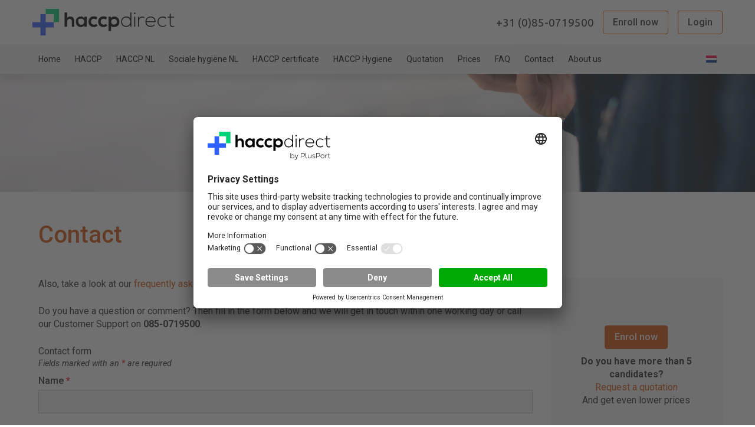

--- FILE ---
content_type: image/svg+xml
request_url: https://haccp-direct.com/wp-content/uploads/2023/08/Haccp_direct.svg
body_size: 7040
content:
<?xml version="1.0" encoding="UTF-8"?><svg id="Layer_2" xmlns="http://www.w3.org/2000/svg" viewBox="0 0 878.69 201.23"><defs><style>.cls-1{fill:#2d60ff;}.cls-2{fill:#00d378;}</style></defs><g id="Layer_1-2"><path d="m214.3,22.22v34.51c5.54-7.18,12.34-9.32,19.4-9.32,17.63,0,25.44,11.97,25.44,30.23v32.75h-15.37v-32.62c0-11.34-5.92-16.12-14.11-16.12-9.07,0-15.37,7.68-15.37,17v31.74h-15.37V22.22h15.37Z"/><path d="m321.37,48.29h14.74v62.1h-14.49l-.76-9.07c-3.53,7.31-13.23,10.83-20.15,10.96-18.39.13-31.99-11.21-31.99-33s14.23-32.62,32.37-32.5c8.31,0,16.25,3.9,19.78,10.08l.5-8.57Zm-37.28,30.99c0,11.84,8.19,18.89,18.39,18.89,24.18,0,24.18-37.66,0-37.66-10.2,0-18.39,6.93-18.39,18.77Z"/><path d="m403.74,102.45c-7.18,7.05-14.74,9.83-23.93,9.83-18.01,0-33-10.83-33-32.88s14.99-32.88,33-32.88c8.82,0,15.62,2.52,22.42,9.19l-9.7,10.2c-3.65-3.27-8.19-4.91-12.47-4.91-10.33,0-17.89,7.56-17.89,18.39,0,11.84,8.06,18.14,17.63,18.14,4.91,0,9.83-1.39,13.6-5.16l10.33,10.08Z"/><path d="m463.82,102.45c-7.18,7.05-14.74,9.83-23.93,9.83-18.01,0-33-10.83-33-32.88s14.99-32.88,33-32.88c8.82,0,15.62,2.52,22.42,9.19l-9.7,10.2c-3.65-3.27-8.19-4.91-12.47-4.91-10.33,0-17.89,7.56-17.89,18.39,0,11.84,8.06,18.14,17.63,18.14,4.91,0,9.83-1.39,13.6-5.16l10.33,10.08Z"/><path d="m470.62,136.34V48.29h14.36l1.01,8.57c4.79-6.93,13.1-9.95,20.15-9.95,19.15,0,31.87,14.23,31.87,32.5s-11.46,32.5-31.36,32.5c-6.55,0-16.25-2.02-20.66-8.82v33.25h-15.37Zm52.02-56.93c0-9.7-6.55-17.63-17.63-17.63s-17.63,7.94-17.63,17.63,7.18,17.63,17.63,17.63,17.63-7.94,17.63-17.63Z"/><polygon class="cls-2" points="163.93 82.13 131.47 82.13 131.47 32.47 81.8 32.47 81.8 0 163.93 0 163.93 82.13"/><rect class="cls-1" x="49.41" y="32.58" width="32.47" height="131.29"/><rect class="cls-1" y="81.99" width="131.29" height="32.47"/><path d="m599.96,187c-1.98-1.25-3.25-2.8-3.82-4.64h-.11c.07,1.48.11,3.5.11,6.04h-2.92v-37.1h3.02v9.75c0,2.65-.07,5.02-.21,7.1h.11c.67-1.8,2-3.32,3.98-4.56,1.98-1.24,4.26-1.86,6.84-1.86s4.7.58,6.68,1.72c1.98,1.15,3.53,2.75,4.66,4.8s1.7,4.38,1.7,7-.57,5.01-1.7,7.08-2.69,3.67-4.66,4.82c-1.98,1.15-4.22,1.72-6.73,1.72-2.65,0-4.96-.63-6.94-1.88Zm11.98-2.28c1.59-.9,2.83-2.16,3.71-3.79s1.33-3.5,1.33-5.62-.44-3.99-1.33-5.62c-.88-1.62-2.11-2.89-3.68-3.79-1.57-.9-3.37-1.35-5.38-1.35s-3.8.45-5.35,1.35c-1.55.9-2.77,2.17-3.66,3.79-.88,1.63-1.33,3.5-1.33,5.62s.44,3.99,1.33,5.62c.88,1.62,2.1,2.89,3.66,3.79s3.32,1.35,5.3,1.35,3.82-.45,5.41-1.35Z"/><path d="m648.25,162.22l-13.46,32.38c-.95,2.3-2.03,3.97-3.23,5.04-1.2,1.06-2.63,1.59-4.29,1.59s-3.14-.44-4.45-1.33l1.22-2.49c.88.67,1.91,1.01,3.07,1.01,1.09,0,2.04-.4,2.83-1.19s1.51-1.99,2.15-3.58l2.01-4.82-11.02-26.61h3.29l5.09,12.56c1.7,4.1,3.11,7.63,4.24,10.6h.11l4.24-10.6,4.93-12.56h3.29Z"/><path d="m689.61,152.92c1.89,1.08,3.31,2.54,4.27,4.4.95,1.86,1.43,3.93,1.43,6.23s-.48,4.38-1.43,6.25-2.38,3.35-4.27,4.42c-1.89,1.08-4.18,1.62-6.86,1.62h-11.5v12.56h-3.13v-37.1h14.63c2.68,0,4.97.54,6.86,1.62Zm.11,17.38c1.61-1.71,2.41-3.95,2.41-6.7s-.8-5-2.41-6.73c-1.61-1.73-3.97-2.6-7.08-2.6h-11.39v18.6h11.39c3.11,0,5.47-.86,7.08-2.57Z"/><path d="m703.5,187.11c-1.11-1.29-1.67-3.52-1.67-6.7v-29.1h3.02v28.99c0,1.66.15,2.91.45,3.76.3.85.74,1.42,1.33,1.72.58.3,1.4.45,2.46.45.85,0,1.8-.21,2.86-.64l.9,2.6c-1.48.56-2.86.85-4.13.85-2.37,0-4.11-.64-5.22-1.93Z"/><path d="m720.62,185.68c-1.96-2.07-2.94-4.92-2.94-8.56v-14.89h3.02v14.79c0,2.86.73,5.08,2.2,6.65,1.47,1.57,3.54,2.36,6.23,2.36,1.77,0,3.35-.42,4.74-1.25,1.39-.83,2.48-1.96,3.26-3.39.78-1.43,1.17-3.03,1.17-4.8v-14.36h3.02v26.18h-2.86c0-2.33.04-4.08.11-5.25h-.16c-.78,1.7-2.04,3.06-3.79,4.08-1.75,1.03-3.72,1.54-5.91,1.54-3.43,0-6.12-1.03-8.08-3.1Z"/><path d="m748.1,185.44l1.43-2.33c3.07,2.16,6.31,3.23,9.7,3.23,2.12,0,3.84-.45,5.17-1.35,1.33-.9,1.99-2.09,1.99-3.58,0-.95-.24-1.73-.71-2.33-.48-.6-1.26-1.11-2.36-1.54-1.09-.42-2.63-.83-4.61-1.22-3.36-.56-5.82-1.44-7.39-2.62-1.57-1.18-2.36-2.75-2.36-4.69,0-2.12.92-3.84,2.76-5.17,1.84-1.33,4.26-1.99,7.26-1.99,3.57,0,6.7.88,9.38,2.65l-1.11,2.38c-2.69-1.59-5.46-2.38-8.32-2.38-2.16,0-3.86.41-5.11,1.22-1.25.81-1.88,1.89-1.88,3.23,0,1.24.56,2.24,1.67,3,1.11.76,2.94,1.37,5.49,1.83,2.58.46,4.61,1.01,6.09,1.64,1.48.64,2.56,1.44,3.23,2.41.67.97,1.01,2.18,1.01,3.63,0,2.26-.94,4.09-2.81,5.49-1.87,1.4-4.33,2.09-7.37,2.09-4.06,0-7.77-1.2-11.13-3.6Z"/><path d="m798.47,152.92c1.89,1.08,3.31,2.54,4.27,4.4.95,1.86,1.43,3.93,1.43,6.23s-.48,4.38-1.43,6.25-2.38,3.35-4.27,4.42c-1.89,1.08-4.18,1.62-6.86,1.62h-11.5v12.56h-3.13v-37.1h14.63c2.68,0,4.97.54,6.86,1.62Zm.11,17.38c1.61-1.71,2.41-3.95,2.41-6.7s-.8-5-2.41-6.73c-1.61-1.73-3.97-2.6-7.08-2.6h-11.39v18.6h11.39c3.11,0,5.47-.86,7.08-2.57Z"/><path d="m814.61,187.24c-2.05-1.13-3.67-2.72-4.85-4.77-1.18-2.05-1.78-4.42-1.78-7.1s.6-5.06,1.8-7.13c1.2-2.07,2.83-3.67,4.9-4.8,2.07-1.13,4.35-1.7,6.86-1.7s4.78.56,6.81,1.67c2.03,1.11,3.64,2.69,4.82,4.74,1.18,2.05,1.78,4.42,1.78,7.1s-.6,5.11-1.8,7.18c-1.2,2.07-2.83,3.67-4.88,4.8-2.05,1.13-4.35,1.7-6.89,1.7s-4.74-.56-6.78-1.7Zm12.14-2.46c1.59-.9,2.85-2.17,3.79-3.82.94-1.64,1.4-3.51,1.4-5.59s-.47-4-1.4-5.64c-.94-1.64-2.2-2.92-3.79-3.82-1.59-.9-3.34-1.35-5.25-1.35s-3.71.45-5.3,1.35c-1.59.9-2.85,2.17-3.79,3.79-.94,1.63-1.4,3.48-1.4,5.57s.47,4,1.4,5.64c.94,1.64,2.2,2.92,3.79,3.84,1.59.92,3.34,1.38,5.25,1.38s3.71-.45,5.3-1.35Z"/><path d="m845.03,162.22c0,1.87-.05,3.71-.16,5.51h.11c.67-1.62,1.78-3,3.31-4.13s3.35-1.7,5.43-1.7c1.45,0,2.65.19,3.6.58l-.85,2.7c-.88-.32-1.85-.48-2.92-.48-1.59,0-3.03.44-4.32,1.32-1.29.88-2.3,2.09-3.02,3.63s-1.09,3.26-1.09,5.17v13.57h-3.02v-26.18h2.92Z"/><path d="m878.63,187.5c-1.94.92-3.76,1.38-5.46,1.38-2.65,0-4.56-.72-5.72-2.15-1.17-1.43-1.75-3.56-1.75-6.39v-15.48h-5.46v-2.65h5.46v-7.53l3.02-.32v7.84h8.74v2.65h-8.74v15.42c0,1.94.33,3.41.98,4.4.65.99,1.88,1.48,3.68,1.48.6,0,1.28-.11,2.04-.32s1.49-.49,2.2-.85l1.01,2.49Z"/><path d="m611.91,22.22v88.17h-6.05v-13.73c-5.16,9.45-15.37,14.74-25.95,14.74-17.38,0-31.11-11.46-31.11-32.12s13.86-32.12,31.24-32.12c10.71,0,20.78,4.54,25.82,14.61V22.22h6.05Zm-57.06,57.06c0,17.26,11.46,26.07,25.44,26.07s25.44-10.71,25.44-26.2-11.08-26.07-25.44-26.07-25.44,8.69-25.44,26.2Z"/><path d="m637.86,27.89c0,6.55-9.95,6.55-9.95,0s9.95-6.55,9.95,0Zm-8.19,20.03v62.48h6.17v-62.48h-6.17Z"/><path d="m659.27,48.17l.25,11.08c3.91-8.44,12.72-11.71,20.66-11.71,4.66-.13,9.2,1.13,13.35,3.65l-2.77,5.04c-3.28-2.01-6.93-2.9-10.58-2.9-11.59.13-20.53,9.45-20.53,20.78v36.28h-6.17v-62.22h5.79Z"/><path d="m699.32,79.28c0-18.64,14.11-32.12,31.62-32.12s33.13,10.71,30.73,35.02h-56.05c1.26,14.61,12.47,23.05,25.32,23.05,8.19,0,17.76-3.28,22.42-9.45l4.41,3.53c-6.05,7.94-16.88,11.97-26.83,11.97-17.51,0-31.62-12.22-31.62-32Zm56.81-2.52c-.13-15.37-10.2-23.93-25.19-23.93-12.85,0-23.93,8.69-25.32,23.93h50.51Z"/><path d="m828.68,101.7c-6.3,6.3-14.49,9.32-22.67,9.32-17.51,0-31.99-12.09-31.99-31.74s13.98-31.74,31.99-31.74c8.19,0,16.38,3.15,22.67,9.32l-4.03,3.91c-5.04-5.04-11.97-7.43-18.64-7.43-14.11,0-25.95,9.2-25.95,25.95s11.84,25.95,25.95,25.95c6.68,0,13.48-2.64,18.52-7.68l4.16,4.16Z"/><path d="m855.51,29.4v18.77h21.16v5.16h-21.16v37.92c0,8.44,1.76,14.36,11.46,14.36,3.02,0,6.42-1.01,9.57-2.52l2.14,5.04c-3.91,1.89-7.81,3.15-11.71,3.15-13.23,0-17.51-7.81-17.51-20.03v-37.92h-13.23v-5.16h13.23v-18.14l6.05-.63Z"/></g></svg>

--- FILE ---
content_type: image/svg+xml
request_url: https://haccp-direct.com/wp-content/uploads/2025/07/Haccp_direct.svg
body_size: 2719
content:
<?xml version="1.0" encoding="UTF-8"?>
<svg id="Layer_2" xmlns="http://www.w3.org/2000/svg" version="1.1" viewBox="0 0 878.7 163.9">
  <!-- Generator: Adobe Illustrator 29.6.1, SVG Export Plug-In . SVG Version: 2.1.1 Build 9)  -->
  <defs>
    <style>
      .st0 {
        fill: #00d378;
      }

      .st1 {
        fill: #2d60ff;
      }
    </style>
  </defs>
  <g id="Layer_1-2">
    <path d="M214.3,22.2v34.5c5.5-7.2,12.3-9.3,19.4-9.3,17.6,0,25.4,12,25.4,30.2v32.8h-15.4v-32.6c0-11.3-5.9-16.1-14.1-16.1s-15.4,7.7-15.4,17v31.7h-15.4V22.2h15.4Z"/>
    <path d="M321.4,48.3h14.7v62.1h-14.5l-.8-9.1c-3.5,7.3-13.2,10.8-20.1,11-18.4.1-32-11.2-32-33s14.2-32.6,32.4-32.5c8.3,0,16.2,3.9,19.8,10.1l.5-8.6ZM284.1,79.3c0,11.8,8.2,18.9,18.4,18.9,24.2,0,24.2-37.7,0-37.7s-18.4,6.9-18.4,18.8h0Z"/>
    <path d="M403.7,102.4c-7.2,7.1-14.7,9.8-23.9,9.8-18,0-33-10.8-33-32.9s15-32.9,33-32.9,15.6,2.5,22.4,9.2l-9.7,10.2c-3.6-3.3-8.2-4.9-12.5-4.9-10.3,0-17.9,7.6-17.9,18.4s8.1,18.1,17.6,18.1,9.8-1.4,13.6-5.2l10.3,10.1h0Z"/>
    <path d="M463.8,102.4c-7.2,7.1-14.7,9.8-23.9,9.8-18,0-33-10.8-33-32.9s15-32.9,33-32.9,15.6,2.5,22.4,9.2l-9.7,10.2c-3.6-3.3-8.2-4.9-12.5-4.9-10.3,0-17.9,7.6-17.9,18.4s8.1,18.1,17.6,18.1,9.8-1.4,13.6-5.2l10.3,10.1h0Z"/>
    <path d="M470.6,136.3V48.3h14.4l1,8.6c4.8-6.9,13.1-10,20.1-10,19.1,0,31.9,14.2,31.9,32.5s-11.5,32.5-31.4,32.5-16.2-2-20.7-8.8v33.2h-15.4ZM522.6,79.4c0-9.7-6.5-17.6-17.6-17.6s-17.6,7.9-17.6,17.6,7.2,17.6,17.6,17.6,17.6-7.9,17.6-17.6Z"/>
    <polygon class="st0" points="163.9 82.1 131.5 82.1 131.5 32.5 81.8 32.5 81.8 0 163.9 0 163.9 82.1"/>
    <rect class="st1" x="49.4" y="32.6" width="32.5" height="131.3"/>
    <rect class="st1" y="82" width="131.3" height="32.5"/>
    <path d="M611.9,22.2v88.2h-6v-13.7c-5.2,9.4-15.4,14.7-26,14.7-17.4,0-31.1-11.5-31.1-32.1s13.9-32.1,31.2-32.1,20.8,4.5,25.8,14.6V22.2h6ZM554.8,79.3c0,17.3,11.5,26.1,25.4,26.1s25.4-10.7,25.4-26.2-11.1-26.1-25.4-26.1-25.4,8.7-25.4,26.2Z"/>
    <path d="M637.9,27.9c0,6.5-10,6.5-10,0s10-6.5,10,0ZM629.7,47.9v62.5h6.2v-62.5s-6.2,0-6.2,0Z"/>
    <path d="M659.3,48.2l.2,11.1c3.9-8.4,12.7-11.7,20.7-11.7,4.7-.1,9.2,1.1,13.3,3.7l-2.8,5c-3.3-2-6.9-2.9-10.6-2.9-11.6.1-20.5,9.5-20.5,20.8v36.3h-6.2v-62.2h5.8Z"/>
    <path d="M699.3,79.3c0-18.6,14.1-32.1,31.6-32.1s33.1,10.7,30.7,35h-56c1.3,14.6,12.5,23,25.3,23s17.8-3.3,22.4-9.4l4.4,3.5c-6,7.9-16.9,12-26.8,12-17.5,0-31.6-12.2-31.6-32h0ZM756.1,76.8c-.1-15.4-10.2-23.9-25.2-23.9s-23.9,8.7-25.3,23.9h50.5Z"/>
    <path d="M828.7,101.7c-6.3,6.3-14.5,9.3-22.7,9.3-17.5,0-32-12.1-32-31.7s14-31.7,32-31.7,16.4,3.2,22.7,9.3l-4,3.9c-5-5-12-7.4-18.6-7.4-14.1,0-26,9.2-26,26s11.8,26,26,26,13.5-2.6,18.5-7.7l4.2,4.2h0Z"/>
    <path d="M855.5,29.4v18.8h21.2v5.2h-21.2v37.9c0,8.4,1.8,14.4,11.5,14.4s6.4-1,9.6-2.5l2.1,5c-3.9,1.9-7.8,3.2-11.7,3.2-13.2,0-17.5-7.8-17.5-20v-37.9h-13.2v-5.2h13.2v-18.1l6-.6h0Z"/>
  </g>
</svg>